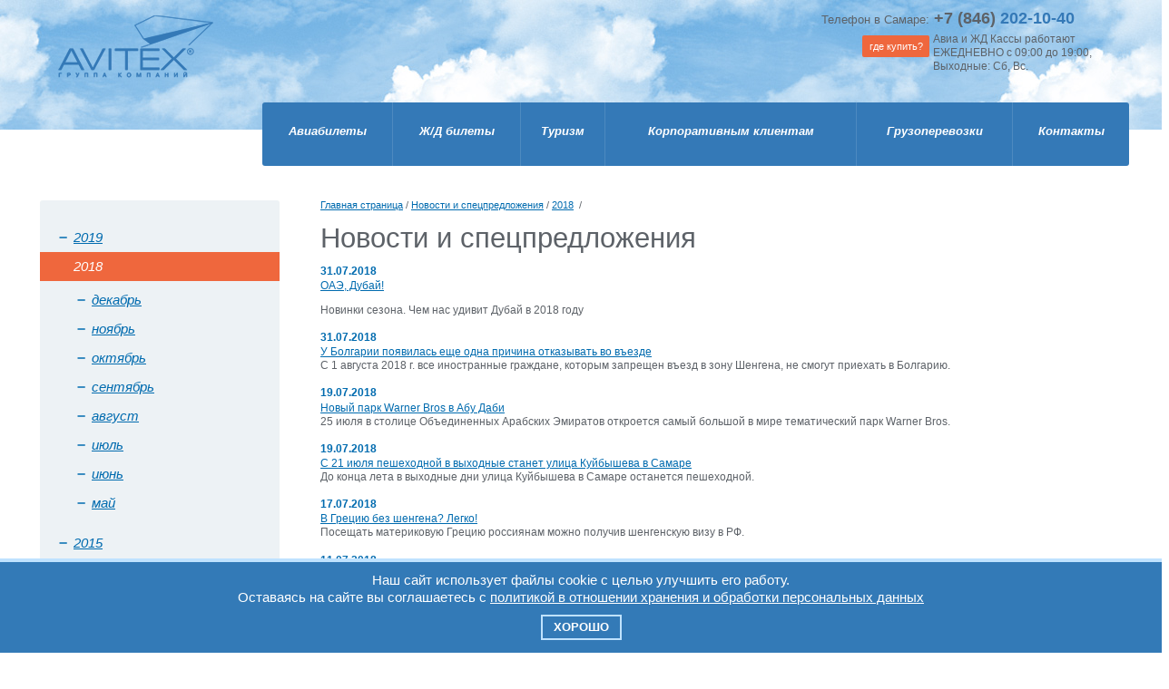

--- FILE ---
content_type: text/html; charset=windows-1251
request_url: https://avitex.ru/news/2018/7/
body_size: 4385
content:
<!doctype html>
<!--[if lt IE 7]> <html class="no-js lt-ie9 lt-ie8 lt-ie7" lang="en"> <![endif]-->
<!--[if IE 7]>    <html class="no-js lt-ie9 lt-ie8" lang="en"> <![endif]-->
<!--[if IE 8]>    <html class="no-js lt-ie9" lang="en"> <![endif]-->
<!--[if gt IE 8]><!--> <html class="no-js" lang="en"> <!--<![endif]-->
<head>
	<meta charset="windows-1251">
	<meta http-equiv="X-UA-Compatible" content="IE=edge,chrome=1">
	<title>Новости и спецпредложения / 2018 / июль</title>
	<meta name="description" content="Компания «AVITEX» осуществляет услуги грузоперевозок в г. Самара, на сайте вы найдете расписание поездов в г. Самара, в качестве турфирмы компания осуществляет туры из Самары, а также производит офисные авиамодели, экспресс доставка в самару и в москву." />
    <meta name="keywords" content="авиамодели, турфирмы самара, расписание поездов самара, грузоперевозки самара, туры из самары, Авитекс, Авитэкс, AVITEX, Avitex, авиакасса, ж/д касса, авиабилеты, туры из самары, экспресс доставка самара," />

	<meta name="viewport" content="width=device-width">
	<link href='http://fonts.googleapis.com/css?family=Open+Sans:400,600,700,600italic&amp;subset=latin,cyrillic' rel='stylesheet' type='text/css'>
	<link rel="stylesheet" href="/profiles/_templs/style.css">
	<!--[if lte IE 8]>
		<script type="text/javascript" src="/js/libs/rounded-corners-min.js"></script>
	<![endif]-->
    <script type="text/javascript" src="/js/libs/jquery-1.9.0.min.js"></script>
    <script type="text/javascript" src="/js/script.js"></script>
    <script type="text/javascript" src="/js/cookies.js"></script>
</head>
<body>
	<div class="main-text-before">
		<h1>Новости и спецпредложения</h1>
		<div class="news">
<div class="data first">31.07.2018</div>
<div class="description"><a href="/news/2018/7/260/">ОАЭ, Дубай! </a><br /><p class="MsoNormal"><span>Новинки сезона. Чем нас удивит Дубай в 2018 году</span></p> </div>
</div><div class="news">
<div class="data first">31.07.2018</div>
<div class="description"><a href="/news/2018/7/259/">У Болгарии появилась еще одна причина отказывать во въезде</a><br />С 1 августа 2018 г. все иностранные граждане, которым запрещен въезд в зону Шенгена, не смогут приехать в Болгарию.</div>
</div><div class="news">
<div class="data first">19.07.2018</div>
<div class="description"><a href="/news/2018/7/258/">Новый парк Warner Bros в Абу Даби</a><br /><span>25 июля&nbsp;</span><span>в столице Объединенных Арабских Эмиратов откроется самый большой в мире тематический парк Warner Bros.</span> </div>
</div><div class="news">
<div class="data first">19.07.2018</div>
<div class="description"><a href="/news/2018/7/257/">С 21 июля пешеходной в выходные станет улица Куйбышева в Самаре</a><br /><span>До конца лета в выходные дни улица Куйбышева в Самаре останется пешеходной.&nbsp;</span> </div>
</div><div class="news">
<div class="data first">17.07.2018</div>
<div class="description"><a href="/news/2018/7/256/">В Грецию без шенгена? Легко!</a><br /><span>Посещать материковую Грецию россиянам можно получив шенгенскую визу в РФ.&nbsp;</span> </div>
</div><div class="news">
<div class="data first">11.07.2018</div>
<div class="description"><a href="/news/2018/7/255/">Воровство в отелях Парижа!</a><br /><span>О бандах «гостиничных крыс», промышляющих воровством в&nbsp; отелях Парижа &nbsp;предупредила туристов местная полиция.</span></div>
</div><div class="news">
<div class="data first">11.07.2018</div>
<div class="description"><a href="/news/2018/7/254/">Поздравляем Ольгу Макееву с участием в Волонтерской программе Оргкомитета ФИФА ЧМ 2018!</a><br /><span>Наши менеджеры настолько любят принимать гостей в родном городе, что просто не могли пройти мимо такого глобального события, как ЧМ 2018.</span></div>
</div><div class="news">
<div class="data first">10.07.2018</div>
<div class="description"><a href="/news/2018/7/253/">Прямой поезд начал курсировать в Абзахию из Самары</a><br /><p><span>Летом 2018г.&nbsp; из Самары в Абхазию вновь начал курсировать прямой поезд.</span></p> </div>
</div><div class="news">
<div class="data first">10.07.2018</div>
<div class="description"><a href="/news/2018/7/252/">Узбекистан вводит электронные визы</a><br /><p class=\"MsoNormal\"><span>С 15 июля 2018г. въехать в Узбекистан можно будет по электронной визе. Однократная электронная виза позволит пожить в Узбекистане 30 дней. Виза действует &nbsp;90 дней с момента выдачи.</span><span></span></p> </div>
</div><div class="news">
<div class="data first">09.07.2018</div>
<div class="description"><a href="/news/2018/7/251/">Россия и Объединенные Арабские Эмираты  06.07.2018 договорились о взаимной отмене виз</a><br /><p class=\"MsoNormal\"><span>6 июля 2018г. было подписано межправительственное соглашение об отмене визового режима для граждан обеих стран.</span></p> </div>
</div><div class="news">
<div class="data first">03.07.2018</div>
<div class="description"><a href="/news/2018/7/250/">ОТКРЫТА ПРОДАЖА ТУРОВ ПО АКЦИИ РАННЕЕ БРОНИРОВАНИЕ!!!</a><br /><p class=\"MsoNormal\"><span>Предлагаем Вашему вниманию туры с прямым вылетом из Самары на зимний сезон &nbsp;2018/2019г.</span></p> </div>
</div>
        
		
    </div>
	<div class="layout">
		<div class="header">
			<a href="/" class="logo">Avitex</a>
			<div class="right-col">
				<dl class="phone">
					<dt>Телефон в Самаре:</dt>
					<dd>+7 (846) <span>202-10-40</span><br />
                                           
				</dl>
				
				<dl class="where-buy">
					<dt><a href="/contacts/">где купить?</a></dt>
					<dd>Авиа и ЖД Кассы работают ЕЖЕДНЕВНО с 09:00 до 19:00, Выходные: Сб, Вс. </dd>
				</dl>
			</div>
		</div>
		<div class="top-menu-container">
			<noindex><table>
<tr>   <td><a href="/aviakassy/">Авиабилеты</a></td><td><a href="/zhdkassy/">Ж/Д билеты</a></td><td><a href="/tourism/">Туризм</a></td><td><a href="http://corp.avitex.ru/">Корпоративным клиентам</a></td><td><a href="/gruzoperevozki/">Грузоперевозки</a></td><td><a href="/contacts/">Контакты</a></td></tr>
</table></noindex>
		</div>
		<div class="secondary-block">
            <div class="city-list rc3">
    <ul>
                    <li><a href="/news/2019/">2019</a></li>
                    
            <li class="active">2018</li>
            <ul style="margin-left:20px;"><li><a href="/news/2018/12/">декабрь</a></li><li><a href="/news/2018/11/">ноябрь</a></li><li><a href="/news/2018/10/">октябрь</a></li><li><a href="/news/2018/9/">сентябрь</a></li><li><a href="/news/2018/8/">август</a></li><li><a href="/news/2018/7/">июль</a></li><li><a href="/news/2018/6/">июнь</a></li><li><a href="/news/2018/5/">май</a></li></ul>
                    <li><a href="/news/2015/">2015</a></li>
                    <li><a href="/news/2014/">2014</a></li>
                    <li><a href="/news/2013/">2013</a></li>
                    <li><a href="/news/2012/">2012</a></li>
                    <li><a href="/news/2011/">2011</a></li>
                    <li><a href="/news/2010/">2010</a></li>
                    <li><a href="/news/2009/">2009</a></li>
                    <li><a href="/news/2008/">2008</a></li>
                    <li><a href="/news/2007/">2007</a></li>
                    <li><a href="/news/2006/">2006</a></li>
            </ul>
</div>


            
			<div class="socials">
				<div>Мы в социальных сетях</div>
				<a href="https://www.facebook.com/avitextoursamara/">
					<img src="/img/design/socials/fb.png" />
				</a>
				<a href="http://vk.com/club44726409" target="_blank">
					<img src="/img/design/socials/vk.png" />
				</a>
			</div>
		</div>
		<div class="primary-block">
			<div class="breadcrumbs">
<a href="/">Главная страница</a>&nbsp;/&nbsp;<a href="/news/">Новости и спецпредложения</a>&nbsp;/&nbsp;<a href="/news/2018/">2018</a>
&nbsp;/
</div>


			<div class="main-text-after"></div>
		</div>
		<div class="clearfix"></div>
	</div>

	<div class="clearfix"></div>

	<div class="footer">
		<div class="max-width-container">
			<div class="footer_menu"> 	<div class="footer_menu-left"> 		<div class="footer_menu_header">Отдых по всем направлениям</div><ul> 			<li><a href="/tourism/russia/">Россия, Абхазия, Крым</a></li> 		</ul> 	</div> 	<div class="footer_menu-right"> 		<div class="footer_menu_header">Грузоперевозки</div> 		<ul> 			 			<li><a href="/gruzoperevozki">ЖД перевозки</a></li> 			 			<li><a href="/gruzoperevozki">Авиационная логистика</a></li> 			<li><a href="/gruzoperevozki/kz/">Грузоперевозки в Казахстан</a></li><li><br /></li>  <li><a href="/politika/">Политика конфиденциальности</a></li> 		</ul> 	</div> </div>
			<div class="right-col">
				<p class="copy">&copy; Группа компаний <b>AVITEX<sup><small>&reg;</small></sup><br />1995&nbsp;&mdash; 2024</b></p>
				<p class="address">г.&nbsp;Самара, ул.&nbsp;Мичурина, 126.<br />
				Тел.: <span style="white-space:nowrap;">(846) 202-10-4</span>0.</p>
                                
				<a href="http://www.dominion.ru/" class="dominion" target="_blank">Разработка сайта</a>
			</div>
		</div>
	</div>
    <div id="counter" style="display:none;"><!-- HotLog -->
<script language="javascript">
hotlog_js="1.0";
hotlog_r=""+Math.random()+"&s=289841&im=104&r="+escape(document.referrer)+"&pg="+
escape(window.location.href);
document.cookie="hotlog=1; path=/"; hotlog_r+="&c="+(document.cookie?"Y":"N");
</script><script language="javascript1.1">
hotlog_js="1.1";hotlog_r+="&j="+(navigator.javaEnabled()?"Y":"N")</script>
<script language="javascript1.2">
hotlog_js="1.2";
hotlog_r+="&wh="+screen.width+'x'+screen.height+"&px="+
(((navigator.appName.substring(0,3)=="Mic"))?
screen.colorDepth:screen.pixelDepth)</script>
<script language="javascript1.3">hotlog_js="1.3"</script>
<script language="javascript">hotlog_r+="&js="+hotlog_js;
document.write("<a href='http://click.hotlog.ru/?289841' target='_top'><img "+
" src='http://hit20.hotlog.ru/cgi-bin/hotlog/count?"+
hotlog_r+"&' border=0 width=88 height=31 alt=HotLog></a>")</script>
<noscript><a href=http://click.hotlog.ru/?289841 target=_top><img
src="http://hit20.hotlog.ru/cgi-bin/hotlog/count?s=289841&im=104" border=0 
width="88" height="31" alt="HotLog"></a></noscript>
<!-- /HotLog -->

<!--Rating@Mail.ru COUNTER--><script language="JavaScript" type="text/javascript"><!--
d=document;var a='';a+=';r='+escape(d.referrer)
js=10//--></script><script language="JavaScript1.1" type="text/javascript"><!--
a+=';j='+navigator.javaEnabled()
js=11//--></script><script language="JavaScript1.2" type="text/javascript"><!--
s=screen;a+=';s='+s.width+'*'+s.height
a+=';d='+(s.colorDepth?s.colorDepth:s.pixelDepth)
js=12//--></script><script language="JavaScript1.3" type="text/javascript"><!--
js=13//--></script><script language="JavaScript" type="text/javascript"><!--
d.write('<IMG src="http://d7.c6.be.a0.top.list.ru/counter'+
'?id=943959;js='+js+a+';rand='+Math.random()+
'" height=1 width=1/>')
if(11<js)d.write('<'+'!-- ')//--></script><noscript><img
src="http://d7.c6.be.a0.top.list.ru/counter?js=na;id=943959"
height=1 width=1 alt=""/></noscript><script language="JavaScript" type="text/javascript"><!--
if(11<js)d.write('--'+'>')//--></script><!--/COUNTER-->

<!-- Yandex.Metrika counter -->
<script src="//mc.yandex.ru/metrika/watch_visor.js" type="text/javascript"></script>
<div style="display:none;"><script type="text/javascript">
try { var yaCounter7700308 = new Ya.Metrika({id:7700308});}
catch(e) { }
</script></div>
<noscript><div><img src="//mc.yandex.ru/watch/7700308" style="position:absolute; left:-9999px;" alt="" /></div></noscript>
<!-- /Yandex.Metrika counter --></div>
    <div class="cookie_notice">
    Наш сайт использует файлы cookie с целью улучшить его работу.<br />Оставаясь на сайте вы соглашаетесь с <a class="" href="/politika/">политикой в отношении хранения и обработки персональных данных</a>
    <div>
        <a class="cookie_btn" id="cookie_close">Хорошо</a>
    </div>
</div>
    
</body>
</html>



--- FILE ---
content_type: text/css
request_url: https://avitex.ru/profiles/_templs/style.css
body_size: 8094
content:
/* HTML5 Boilerplate  */

article, aside, details, figcaption, figure, footer, header, hgroup, nav, section { display: block; }
audio, canvas, video { display: inline-block; *display: inline; *zoom: 1; }
audio:not([controls]) { display: none; }
[hidden] { display: none; }

html { font-size: 100%; -webkit-text-size-adjust: 100%; -ms-text-size-adjust: 100%; }
html, button, input, select, textarea { font-family: sans-serif; color: #5d6268; }
body { margin: 0; font:13px/1.3 Arial,Helvetica,Garuda,sans-serif;; }

::-moz-selection { background: #fe57a1; color: #fff; text-shadow: none; }
::selection { background: #EF673D; color: #fff; text-shadow: none; }

a, a:visited { color: #006baf; }
body a:hover { color: #9DB7CC; }
a:focus { outline: thin dotted; }
a:hover, a:active { outline: 0; }
abbr[title] { border-bottom: 1px dotted; }
b, strong { font-weight: bold; }
blockquote { margin: 1em 40px; }
dfn { font-style: italic; }
hr { display: block; height: 1px; border: 0; border-top: 1px solid #ccc; margin: 1em 0; padding: 0; }
ins { background: #ff9; color: #000; text-decoration: none; }
mark { background: #ff0; color: #000; font-style: italic; font-weight: bold; }
pre, code, kbd, samp { font-family: monospace, serif; _font-family: 'courier new', monospace; font-size: 1em; }
pre { white-space: pre; white-space: pre-wrap; word-wrap: break-word; }

q { quotes: none; }
q:before, q:after { content: ""; content: none; }
small { font-size: 85%; }
sub, sup { font-size: 75%; line-height: 0; position: relative; vertical-align: baseline; }
sup { top: -0.5em; }
sub { bottom: -0.25em; }

ul, ol { margin: 1em 0; padding: 0 0 0 40px; }
dd { margin: 0 0 0 40px; }
nav ul, nav ol { list-style: none; list-style-image: none; margin: 0; padding: 0; }

img { border: 0; -ms-interpolation-mode: bicubic; vertical-align: middle; }
svg:not(:root) { overflow: hidden; }
figure { margin: 0; }

form { margin: 0; }
fieldset { border: 0; margin: 0; padding: 0; }

label { cursor: pointer; }
legend { border: 0; *margin-left: -7px; padding: 0; white-space: normal; }
button, input, select, textarea { font-size: 100%; margin: 0; vertical-align: baseline; *vertical-align: middle; }
button, input { line-height: normal; }
button, input[type="button"], input[type="reset"], input[type="submit"] { cursor: pointer; -webkit-appearance: button; *overflow: visible; }
button[disabled], input[disabled] { cursor: default; }
input[type="checkbox"], input[type="radio"] { box-sizing: border-box; padding: 0; *width: 13px; *height: 13px; }
input[type="search"] { -webkit-appearance: textfield; -moz-box-sizing: content-box; -webkit-box-sizing: content-box; box-sizing: content-box; }
input[type="search"]::-webkit-search-decoration, input[type="search"]::-webkit-search-cancel-button { -webkit-appearance: none; }
button::-moz-focus-inner, input::-moz-focus-inner { border: 0; padding: 0; }
textarea { overflow: auto; vertical-align: top; resize: vertical; }
input:valid, textarea:valid {  }
input:invalid, textarea:invalid { background-color: #f0dddd; }

table { border-collapse: collapse; border-spacing: 0; }
td { vertical-align: top; }

.chromeframe { margin: 0.2em 0; background: #ccc; color: black; padding: 0.2em 0; }

.gallery {overflow:hidden;margin:20px 0;}
.gallery img {float:left;margin:0 10px 0 0;width:200px;}







@media only screen and (min-width: 35em) {
  

}

.ir { display: block; border: 0; text-indent: -999em; overflow: hidden; background-color: transparent; background-repeat: no-repeat; text-align: left; direction: ltr; *line-height: 0; }
.ir br { display: none; }
.hidden { display: none !important; visibility: hidden; }
.visuallyhidden { border: 0; clip: rect(0 0 0 0); height: 1px; margin: -1px; overflow: hidden; padding: 0; position: absolute; width: 1px; }
.visuallyhidden.focusable:active, .visuallyhidden.focusable:focus { clip: auto; height: auto; margin: 0; overflow: visible; position: static; width: auto; }
.invisible { visibility: hidden; }
.clearfix:before, .clearfix:after { content: ""; display: table; }
.clearfix:after { clear: both; }
.clearfix { *zoom: 1; }
.clearfix{width:100%; height:1px; clear:both;}
.overflow{overflow: hidden;}

@media print {
	* { background: transparent !important; color: black !important; box-shadow:none !important; text-shadow: none !important; filter:none !important; -ms-filter: none !important; } 
	a, a:visited { text-decoration: underline; }
	a[href]:after { content: " (" attr(href) ")"; }
	abbr[title]:after { content: " (" attr(title) ")"; }
	.ir a:after, a[href^="javascript:"]:after, a[href^="#"]:after { content: ""; } 
	pre, blockquote { border: 1px solid #999; page-break-inside: avoid; }
	thead { display: table-header-group; } 
	tr, img { page-break-inside: avoid; }
	img { max-width: 100% !important; }
	@page { margin: 0.5cm; }
	p, h2, h3 { orphans: 3; widows: 3; }
	h2, h3 { page-break-after: avoid; }
}

body{
	min-width:999px;
	background:url(/img/design/sky.jpg) 0 0 repeat-x;
}

/*Р Р…Р В°РЎвЂЎР В°Р В»Р С• РЎвЂћР С‘Р С”РЎРѓР С‘РЎР‚Р С•Р Р†Р В°Р Р…Р Р…РЎвЂ№Р в„– Р В±Р В»Р С•Р С”*/
.fixedbox {
	display: none;
	position: fixed;
	right:10px;
	top:150px;
	height:100px;
	width:130px;
	font-weight: 700;
	white-space: normal;
	border: solid #999999 1px;
	border-radius: 5px;
	background-color: #edf2f5;
	box-shadow: 0px 0px 15px rgba(0,0,0,0.5);
	padding: 3px;
	z-index: 1;
}
.fixedbox .phone .dt {
    margin-top: 4px;
    margin-right: 5px;
    text-align: right;
    font-weight: normal;
    line-height: 1.2;
}
.fixedbox .phone .dd {
    overflow: hidden;
    margin: 0;
    font-size: 18px;
    font-family: 'Open Sans', sans-serif;
    font-weight: 600;
    line-height: 1.2;
}
.fixedbox .phone .dt span {
    color: #3479b7;
    font-weight: 700;
}
.fixed {
	display: block;
}
/*Р С”Р С•Р Р…Р ВµРЎвЂ  РЎвЂћР С‘Р С”РЎРѓР С‘РЎР‚Р С•Р Р†Р В°Р Р…Р Р…РЎвЂ№Р в„– Р В±Р В»Р С•Р С”*/

.layout, .max-width-container{
	width:1200px;
	padding:0 44px;
	margin:0 auto;
	overflow:hidden;
}

.layout{
	position: relative;
}

.header{
	overflow: hidden;
	height:143px;
	}
	.header .logo{
		display: block;
		float:left;
		width:171px;
		height:105px;
		margin:17px 0 0 20px;
		overflow: hidden;
		background:url(/img/design/logo.png) 0 0 no-repeat;
		text-indent:-5000px;
	}
	.header .right-col{
		float:right;
		width:380px;
		/*padding-top: 15px;*/
		padding-top: 10px;
		}
		.header .phone{
			margin: 0;
			overflow: hidden;
			}
			.header .phone dt{
				float:left;
				width:160px;
				margin-top: 4px;
				margin-right:5px;
				text-align:right;
                font-weight:normal;
                line-height:1.2;
			}
			.header .phone dd{
				overflow: hidden;
				margin:0;
				font-size:18px;
				font-family: 'Open Sans', sans-serif;
				font-weight:600;
                line-height:1.2;
				}
				.header .phone dd span{
					color: #3479b7;
					font-weight:700;
				}
		.header .where-buy{
			margin: 5px 0 0;
			overflow: hidden;
			}
			.header .where-buy dt{
				display: block;
				float:left;
				width:74px;
				padding:5px 0;
				margin-top: 3px;
				margin-left:86px;
				margin-right:4px;
				color: #fff;
				background-color: #ef673d;
				font-size:11px;
				text-align:center;
				-moz-border-radius: 2px;
				-webkit-border-radius: 2px;
				border-radius: 2px;
				}
				.header .where-buy dt a{
					color: #fff;
					text-decoration:none;
					}
					.header .where-buy dt a:hover{
						text-decoration:underline;
					}
			.header .where-buy dd{
				overflow: hidden;
				font-size:12px;
				}
				.header .where-buy dd b{
					margin-top: -2px;
					text-transform:uppercase;
				}

.secondary-block {
	float:left;
	width:22%;
	margin-right:25px;
}
.primary-block {
	overflow: hidden;
	padding:0 20px;
}

.teasers-before{
	/*margin-top: -35px;*/
}
.teasersCol {
	padding:10px 0;
	clear: both;
	overflow: hidden;
}

a.tz {
    display: block;
	height: 115px;
	width:200px;
    float:left;
	padding-left:0px;
	position: relative;
	font-family: 'Open Sans', sans-serif;
	text-decoration:none;
    border:0px dotted blue;
    }
    a.tz img{

	}
	a.tz span{
		display: block;
		padding-top:0px;
		position: absolute;
        top:80px;
        left:20px;
		line-height: 1.25;
	}
	a.tz span u{
		/*display: block;*/
		margin-bottom: 3px;
	}
	a.tz span em{
		padding:0 10px;
		background-color: #a2c6e1;
		color: #fff;
		font-size:11px;
		font-style:normal;
		-moz-border-radius: 2px;
		-webkit-border-radius: 2px;
		border-radius: 2px;
	}
a.teaser{
	display: block;
	height: 83px;
	width:100px;
	padding-left:92px;
	position: relative;
	font-family: 'Open Sans', sans-serif;
	text-decoration:none;
	}
	a.teaser img{
		display: block;
		position: absolute;
		left:-40px;
		top:0;
	}
	a.teaser span{
		display: block;
		padding-top:30px;
		position: relative;
		line-height: 1.25;
	}
	a.teaser span u{
		display: block;
		margin-bottom: 3px;
	}
	a.teaser span em{
		padding:0 10px;
		background-color: #a2c6e1;
		color: #fff;
		font-size:11px;
		font-style:normal;
		-moz-border-radius: 2px;
		-webkit-border-radius: 2px;
		border-radius: 2px;
	}
	a.teaser.t4{
		margin-top: 7px;
		}
		a.teaser.t4 span{
			padding-top:45px;
		}
	a.teaser.t5{
		margin-bottom:7px;
		}
.top-menu-container{
	margin-top:-30px;
	margin-bottom:38px;
	padding-left:245px;
	overflow: hidden;
}
.top-menu-container table{
	width:100%;
	background-color: #3479b7;
	-moz-border-radius: 3px;
	-webkit-border-radius: 3px;
	border-radius: 3px;
	}
	.top-menu-container table td:first-child{
		border-left:0;
	}
	.top-menu-container table td{
		padding:0 10px;
		height:70px;
		text-align:center;
		border-left:1px solid #4d8ac0;
		font: bold italic 13px 'Open Sans', sans-serif;
		color: #fff;
		}
		.top-menu-container table td a{
			display: block;
			padding-top:24px;
			color:#fff;
			text-decoration:none;
			}
		.top-menu-container table td span{
			display: block;
			padding-top:24px;
			}
	.top-menu-container table td.active{
		background-color: #ef673d;
	}
.breadcrumbs{
	color: #5d6268;
	font: 11px/1 'Open Sans', sans-serif;
	margin:0 0 15px;
	}
	.breadcrumbs .sep{
		padding: 0 3px 0 6px;
		color: #a7afb8;
	}
.primary-block h1{
	margin: 7px 0 0;
	padding:0;
	font: 31px/1 'Open Sans', sans-serif;
	}
	.primary-block h1 b{
		font-weight:600;
	}
.primary-block h2{
	margin: 28px 0 18px;
	font: 18px/1 'Open Sans', sans-serif;
}
.primary-block h3{
	margin: 28px 0 18px;
	font: 16px/1 'Open Sans', sans-serif;
}
.primary-block p{

}
.primary-block ul{
	margin: 11px 0;
	padding:0;
	}
	.primary-block ul li{
		margin: 7px 0;
		padding:0 0 0 26px;
		background:url(/img/design/ul-marker.png) 12px 5px no-repeat;
		font-style:italic;
		font-size:12px;
		list-style:none;
	}
    .primary-block ul.tourizm_menu li{
		margin: 7px 0;
		padding:0 0 0 26px;
		background:url(/img/design/minus.png) 12px 5px no-repeat;
		font-style:normal;
		font-size:15px;
		list-style:none;
	}
.primary-block .pseudo_h2{
	margin: 51px 0 11px;
	font-size:18px;
	font-weight:bold;
}
.primary-block .font24{
	font-size:24px;
}



.main-right-box {
	float:right;
	width: 22%;
}

.news-preview-block {
	margin-bottom:30px;
	padding: 0 20px 0 40px;
	font-family:'Open Sans', sans-serif;
	}
	.news-preview-block .box-title{
		margin-bottom: 12px;
		font-size:18px;
		font-weight:600;
		line-height:1;
	}
	.news-preview-block .item{
		padding:14px 0 11px;
		line-height: 1.1;
		}
		.news-preview-block .date{
			font-size:12px;
		}
		.news-preview-block .title{
			margin:1px 0 4px;
			font-size:15px;
		}
	.news-preview-block .archive{
		padding: 2px 8px;
		font-size:11px;
		color: #fff;
		background-color: #a2c6e1;
		text-decoration:none;
		-moz-border-radius: 3px; 
		-webkit-border-radius: 3px;
		border-radius: 3px;
	}

.booking{
	overflow: hidden;
	}
	.booking .teaser-box{
		float:left;
		padding-left:62px;
		width:251px;
		height:180px;
		margin-right:-25px;
		background-color: #edf2f5;
		-moz-border-radius: 5px 0 0 5px;
		-webkit-border-radius: 5px 0 0 5px;
		border-radius: 5px 0 0 5px;
		}
		.booking .teasers {
			overflow: hidden;
		}
		.booking .teaser{
			margin-top: 49px;
			}
			.booking .teaser img{
				left:-20px;	
				top:23px;
			}
			.booking .teaser em{
				background-color: #ef673d;
			}
		.booking .teaser-tickets{
			float:left;
			margin-left:20px;
			margin-bottom:10px;
            width:30%;
		}

	.secondary-block .teaser-tickets.models {
		margin: 15px 0 10px 8px;
	}
	.teaser-tickets {
		display: block;
		max-width:280px;
		height:180px;
		position: relative;
		-moz-border-radius: 5px;
		-webkit-border-radius: 5px;
		border-radius: 5px;
		text-decoration:none;
		}
		.teaser-tickets .text{
			display: block;
			width: 100%;
			position: absolute;
			left:0;
			bottom:0;
			color: #fff;
			background-color: rgba(0,0,0, 0.5);
			text-align:right;
			-moz-border-radius: 0 0 5px 5px;
			-webkit-border-radius: 0 0 5px 5px;
			border-radius: 0 0 5px 5px;
			font:10px/1.1 'Open Sans', sans-serif;
			}
			.teaser-tickets .text .overlay{
				display: block;
				padding:5px 20px 13px 50px;
			}
			.teaser-tickets .text b{
				display: block;
				font-size:16px;
				font-weight:600;
				margin-bottom: 3px;
				margin-left:-50px;
				}
				.teaser-tickets .text b i{
					font-style:normal;
				}
	.teaser-tickets.avia{
		background:url(/img/design/big-teasers/avia.jpg) 100% 50% no-repeat;
		}
		.teaser-tickets.avia i{
			color: #3bc5ff;
		}
    .teaser-tickets.models{
		background:url(/img/design/big-teasers/models.jpg) 0 0 no-repeat;
		}
		.teaser-tickets.models i{
			color: #3bc5ff;
		}
	.teaser-tickets.jd{
		background:url(/img/design/big-teasers/jd.jpg) 0 0 no-repeat;
		}
		.teaser-tickets.jd i{
			color: #ff4862;
		}
.destinations {
	padding: 8px 8px 16px;
	margin:0 -8px 60px 0;
	background-color: #d1dee7;
	-moz-border-radius: 5px;
	-webkit-border-radius: 5px;
	border-radius: 5px;
	}
    .destinations .teaser-tickets{
		background:url(/img/design/big-teasers/destinations.jpg) 0 0 no-repeat;
		}
    .destinations .teaser-tickets.cargo{
		background:url(/img/design/big-teasers/cargo.jpg) 0 0 no-repeat;
		}
    .destinations .teaser-tickets.gruzy{
		background:url(/img/design/big-teasers/gruzy_avia.jpg) 0 0 no-repeat;
		}
    .destinations .teaser-tickets.gruzy_zhd{
		background:url(/img/design/big-teasers/gruzy_zhd.jpg) 0 0 no-repeat;
		}
    .destinations .teaser-tickets.gruzy_express{
		background:url(/img/design/big-teasers/gruzy_express.jpg) 0 0 no-repeat;
		}
	.destinations .teaser-tickets.kazakhstan{
		background:url(/img/design/big-teasers/kazakhstan_map.jpg) 0 0 no-repeat;
		}
		.destinations .teaser-tickets i{
			color: #02e4ff;
		}
		.destinations ul{
			margin: 21px 0 0;
			padding:0;
			font:15px/1.05 'Open Sans', sans-serif;
			}
			.destinations ul li{
				background:url(/img/design/minus.png) 0px 8px no-repeat;
				margin-bottom: 13px;
				padding:0 32px 0 16px;
				list-style:none;
				font-size:15px;
                color:#006BAF;
				}
			.destinations ul li.open{
				background:url(/img/design/plus.png) 0px 4px no-repeat;
				}
				.destinations ul li.open ul{
					margin:21px 0 24px;
					}
					.destinations ul li.open ul li{
						background:url(/img/design/li-marker-small.png) 0 7px no-repeat;
						margin-bottom: 1px;
						padding:0 0 0 13px;
						font-size:12px;
					}
            .destinations ul li.search{
                background:url(/img/design/search-mark.gif) no-repeat right top;
            }

.category-menu {
	margin: 50px 0 34px;
	padding:0;
	}
	.category-menu li {
		padding:0 12px;
		text-align:left;
		}
		.category-menu li a{
			padding: 7px 0;
		}
	.category-menu li{
		margin-bottom:12px;
		background-color: #3479b7;
		font:18px/1.1 'Open Sans', sans-serif;
		font-weight:700;
		list-style:none;
		text-align:center;
		-moz-border-radius: 3px;
		-webkit-border-radius: 3px;
		border-radius: 3px;
		}
		.category-menu li a{
			display: block;
			padding: 16px 0 17px;
			color: #fff;
			text-decoration:none;
			}
			.category-menu li span{
				font-weight:normal;
			}

.socials {
	margin-top: 14px;
	font-size:14px;
	overflow: hidden;
	}
	.socials a {
		display: block;
		float:left;
		margin: 6px 7px 0 0;
	}

.two-cols {
	margin: 14px 0 29px;
	overflow: hidden;
	}
	.two-cols .col:first-child{
		float:left;
		}
		.two-cols .col{
			float:right;
			width:48%;
		}
		.two-cols .title{
			font-size:16px;
		}

.footer {
	margin-top:10px;
	padding-bottom:40px;
	overflow: hidden;
	background-color: #f1f4f6;
	}
	.footer .right-col{
		width:220px;
		float:right;
		padding-top: 30px;
		}
		.footer .copy{
			margin: 0 0 14px;
			font:12px/1.2 'Open Sans', sans-serif;
			}
			.footer .copy b{
				font-size:14px;
				font-weight:700;
			}
		.footer .address{
			margin: 0 0 24px;
			color: #8c939d;
			font-size:12px;
			line-height:1.2;
		}
		.footer .dominion{
			display: block;
			width:94px;
			height:30px;
			padding:0 0 0 36px;
			background:url(/img/design/dominion.png) 0 0 no-repeat;
			color: #585858;
			font-size:11px;
			}
			.footer .dominion:hover{

			}
	.footer .text {
		float:left;
		width:32%;
		margin-right:4%;
		padding: 33px 0 0;
		color: #79808b;
		}
		.footer .text .title{
			color: #656a72;
			font: bold 14px/1.2 'Open Sans', sans-serif;
		}
		.footer .text p{
			font-size:12px;
		}
		.footer .text .link{
			font-size:14px;
		}
		.footer .text .phone{
			color: #656a72;
			font-size:18px;
			font-weight:bold;
		}

/*************************************************
*
* Р вЂ™Р Р…РЎС“РЎвЂљРЎР‚Р ВµР Р…Р Р…Р С‘Р Вµ РЎРѓРЎвЂљРЎР‚Р В°Р Р…Р С‘РЎвЂ РЎвЂ№
*
*************************************************/
.infoblock2 {
	position: relative;
	background-color: #edf2f5;
	border-radius: 5px;
	padding: 8px 12px 8px 12px;
	font-weight: bold;
	font-size: 1.1em;
	width: 100%;
	}
.infoblock2h {
	position: relative;
	background-color: #edf2f5;
	border-radius: 5px;
	padding: 8px 12px 8px 12px;
	font-weight: normal;
	font-size: 1.1em;
	width: 100%;
	line-height: 32px;
	}
.ibw50 {
	width: 50%;
	}
.ibw60 {
	width: 60%;
	}
.ibw70 {
	width: 70%;
	}
.ibw80 {
	width: 80%;
	}
.ibw90 {
	width: 90%;
	}
.ibcolor-red {
	background-color: #f1b4b4;
	}
.ibcolor-green {
	background-color: #acf09e;
	}
.ibcolor-yellow {
	background-color: #eaee85;
	}
.ibcolor-orange {
	background-color: #eecf85;
	}
.ibcolor-purp {
	background-color: #f1b4f0;
	}
.ibcolor-sea {
	background-color: #98edec;
	}

.event{
	margin-bottom:27px;
	padding: 26px 0 22px;
	position: relative;
	background-color: #edf2f5;
	-moz-border-radius: 5px;
	-webkit-border-radius: 5px;
	border-radius: 5px;
	font-family: 'Open Sans', sans-serif;
	line-height: 1.2;
	}
	.event:before,
	.event i.before{
		width:26px;
		height:40px;
		margin-left:-13px;
		position: absolute;
		top:-19px;
		left:50%;
		background:url(/img/design/event-button.png) 0 0 no-repeat;
		content:"";
	}
	.event .title{
		padding:0 0 0 38px;
		color: #5d6268;
		font-size:10px;
		text-transform:uppercase;
		font-weight:600;
	}
	.event .descr{
		font-size: 12px;
		line-height: 1.1;
		padding: 10px 10px 0 38px;
	}
	.event ul{
		overflow: hidden;
		margin:0;
		padding:0;
		}
		.event ul li{
			margin: 14px 0;
			padding:0 0 0 37px;
			background:url(/img/design/event-marker.png) 21px 8px no-repeat;
			list-style:none;
		}
		.event ul li.address-col{
			margin: 7px 0 16px;
			font-style:italic;
			}
			.event ul li.address-col em{
				display: block;
				color: #006baf;
				font-style:normal;
				font-size:12px;
			}
			.event ul li.address-col .phone{
				display: block;
				color: #006baf;
				font-size:21px;
				font-style:normal;
			}
	.city-list{
		margin-bottom:31px;
		padding: 20px 0 8px;
		background-color:#EDF2F5; /* url(/img/design/city-list-bg.png1) */
		/*background:#3479b7 url(/img/design/city-list-bg.png1) 0 0 repeat-x;*/
		-moz-border-radius: 3px;
		-webkit-border-radius: 3px;
		border-radius: 3px;
		font-family: 'Open Sans', sans-serif;
		}
		.city-list ul{
			margin:0;
			padding: 5px 0 12px;
			}
			.city-list ul li{
				padding: 6px 0 7px 37px;
				background:url(/img/design/city-list-marker.png) 21px 15px no-repeat;
				color: #fff;
				font-size:15px;
				font-style:italic;
				list-style:none;
				}
				.city-list a{
					/*color: #fff;*/
				}
			.city-list ul li.active{
				background: #ef673d;
			}

		.city-list ul.other{
			border-top:1px dashed #679bc9;
		}

.map-preview{
	margin-top: -16px;
	float:left;
	min-height:258px;
	background:url(/img/design/map-preview.jpg) -6px 0 no-repeat;
	}
	.map-preview .box{
		width:250px;
		margin: 107px 0 0 187px;
		padding:10px 0 16px 16px;
		position: relative;
		background-color: #3479b7;
		font: 10px/1.2 'Open Sans', sans-serif;
		font-weight:600;
		-moz-border-radius: 3px;
		-webkit-border-radius: 3px;
		border-radius: 3px;
		}
		.map-preview .box:before,
		.map-preview .box i.before{
			display: block;
			width:6px;
			height:12px;
			position: absolute;
			left:-6px;
			bottom:33px;
			background: url(/img/design/map-preview-tail.png) 0 0 no-repeat;
			content:"";
		}
		.map-preview .box .title{
			margin-bottom: 13px;
			color: #fff;
			text-transform:uppercase;
		}
		.map-preview .box .taxi{
			display: inline-block;
			padding:3px 10px;
			background-color: #a2c6e1;
			color: #fff;
			font-size:11px;
			text-decoration:none;
			-moz-border-radius: 3px;
			-webkit-border-radius: 3px;
			border-radius: 3px;
		}
		.map-preview .box .taxi:hover{
			background-color: #ef673d;
		}
		.map-preview .box dl{
			margin: 7px 0 0;
			}
			.map-preview .box dl dt{
				margin-top:4px;
				color: #fff;
			}
			.map-preview .box dl dd{
				margin: 0;
				color: #a2c6e1;
				font-style:italic;
			}

.interview{
	float:right;
	width:343px;
	min-height: 227px;
	margin-top: 35px;
	background:url(/img/design/interview.jpg) 0 100% no-repeat;
	font: 11px/1.2 'Open Sans', sans-serif;
	font-weight:600;
	}
	.interview .title{
		margin-bottom: 10px;
		font-size:12px;
		text-transform:uppercase;
		}
		.interview .title b{
			display: block;
			font-size:17px;
		}
	.interview label{
		display: block;
		width:57px;
		margin:0 0 5px 2px;
		padding:3px 0;
		background-color: #a2c6e1;
		color: #fff;
		text-align:center;
		-moz-border-radius: 3px;
		-webkit-border-radius: 3px;
		border-radius: 3px;
		}
		.interview label input{
			display:none;
		}
		.interview label:hover{
			background-color: #ef673d;
		}



.turizm-right-col {
	width:220px;
	float:right;
	
}
.turizm-right-col .in-content-menu-no img {
	margin-top: 3px;
	
}


.in-content-menu{
	margin-bottom:37px;
	background-color: #3479b7;
	font-family: 'Open Sans', sans-serif;
	-moz-border-radius: 5px;
	-webkit-border-radius: 5px;
	border-radius: 5px;
	}
	.in-content-menu ul{
		margin:0;
		padding: 17px 0 23px;
		}
		.in-content-menu ul li{
			margin:15px 0;
			padding:0 20px 0 37px;
			background:url(/img/design/city-list-marker.png) 21px 8px no-repeat;
			color: #fff;
			font-size:13px;
			line-height:1.2;
			font-style:normal;
			list-style:none;
			}
			.in-content-menu a {
				color: #fff;
			}
	.turizm-right-col .partner-title{
		font-size:14px;
	}
	.partners {
		margin-top: 7px;
		padding:30px 19px 15px;
		overflow: hidden;
		background-color: #ecf1f5;
		-moz-border-radius: 5px;
		-webkit-border-radius: 5px;
		border-radius: 5px;
		}
		.partners a {
			display: block;
			float:left;
			width:50%;
			margin-bottom:12px;
			}
			.partners a img{
				display: block;
				margin:0 auto;
			}
		.partners a:nth-child(2n){
			float:right;
		}
.turizm-overflow{
	float:left;
	width:70%;
	min-width: 600px;
}
.turizm {
	width:100%;
	margin-bottom: 32px;
	background-color: #f9fbfb;
	font: italic 12px/1.1 'Open Sans', sans-serif;
	color: #041d32;
	}
	.turizm tr:nth-child(even) td{
		background-color: #e9eff1;

	}
	.turizm tr.red td{
		background-color: #ffe5e5;

	}
	.turizm tr:nth-child(even).red td{
		background-color: #f1b4b4;

	}
	.turizm tr.purp td{
		background-color: #f1b4f0;

	}
	.turizm tr:nth-child(even).purp td{
		background-color: #f0d9f0;

	}
	.turizm tr.yellow td{
		background-color: #eaee85;

	}
	.turizm tr:nth-child(even).yellow td{
		/*background-color: #fffbbf;*/
		background-color: #eaee85;

	}
	.turizm tr.orange td{
		background-color: #eecf85;

	}
	.turizm tr:nth-child(even).orange td{
		background-color: #eecf85;
		/*background-color: #ece0c4;*/

	}
	.turizm tr.sea td{
		background-color: #98edec;

	}
	.turizm tr:nth-child(even).sea td{
		background-color: #98edec;
		/*background-color: #ccf0f0;*/

	}
	.turizm tr.green td{
		background-color: #d1ffcb;

	}
	.turizm tr:nth-child(even).green td{
		background-color: #acf09e;

	}
	.turizm th{
		height:48px;
		padding:0 15px;
		background-image:url(/img/design/turizm-table-th.png);
		background-position:0 0;
		background-repeat:repeat-y;
		font-weight:normal;
	}
	.turizm td{
		padding:0 15px;
		height:40px;
		text-align:center;
		vertical-align:middle;
		background-image:url(/img/design/turizm-table-td.png);
		background-position:0 0;
		background-repeat:repeat-y;
		}	
		.turizm td .overflow {
			display: inline-block;
			vertical-align: middle;
		}
		.turizm td .overflow a{
			font-size:14px;
			font-weight:600;
			font-style:normal;
		}
		.turizm td img{
			margin-right:12px;
		}
		.turizm td.city{
			font-size:14px;
			font-style:normal;
			font-weight:600;
		}
	.turizm td:first-child{
		padding-left:23px;
		text-align:left;
		background-image:none;
	}
	.turizm th:first-child{
		background-image:none;
	}



.main-text-before{
	position: absolute;
	left:0;
	bottom:100%;
}
.main-text-after{
	
}











.lt-ie9 .rocon{
	text-align:left;
}


.lt-ie8 .turizm td:first-child{
	white-space: nowrap;
}

.lt-ie9 .teaser-tickets .text{
	background:url(/img/design/ie-half-black.png);
	}
	.lt-ie9 .teaser-tickets .text b{
		font-size:15px;
	}

.lt-ie9 
	.category-menu li:first-child +*{
		padding:0 12px;
		text-align:center;
		}

.lt-ie9 .booking .teaser-box .rocon-tr,
.lt-ie9 .booking .teaser-box .rocon-br {
	display:none !important;
}


.lt-ie8 .turizm td .overflow{
	display: inline;
	zoom:1;
	margin-top:-5px;
	line-height:1.2;
}


.lt-ie8 .map-preview .box,
.lt-ie8 .event {
	z-index: expression(
		runtimeStyle.zIndex = 1,
		this.innerHTML = this.innerHTML+"<i class='before'></i>"
		);
	}
}



.lt-ie9 .turizm tr:first-child td,
.lt-ie9 .turizm tr:first-child + * td,
.lt-ie9 .turizm tr:first-child + * + * + * td,
.lt-ie9 .turizm tr:first-child + * + * + * + * + * td,
.lt-ie9 .turizm tr:first-child + * + * + * + * + * + * + * td,
.lt-ie9 .turizm tr:first-child + * + * + * + * + * + * + * + * + * td,
.lt-ie9 .turizm tr:first-child + * + * + * + * + * + * + * + * + * + * + * td,
.lt-ie9 .turizm tr:first-child + * + * + * + * + * + * + * + * + * + * + * + * + * td,
.lt-ie9 .turizm tr:first-child + * + * + * + * + * + * + * + * + * + * + * + * + * + * + * td,
.lt-ie9 .turizm tr:first-child + * + * + * + * + * + * + * + * + * + * + * + * + * + * + * + * + * td,
.lt-ie9 .turizm tr:first-child + * + * + * + * + * + * + * + * + * + * + * + * + * + * + * + * + * + * + * td,
.lt-ie9 .turizm tr:first-child + * + * + * + * + * + * + * + * + * + * + * + * + * + * + * + * + * + * + * + * + * td,
.lt-ie9 .turizm tr:first-child + * + * + * + * + * + * + * + * + * + * + * + * + * + * + * + * + * + * + * + * + * + * + * td,
.lt-ie9 .turizm tr:first-child + * + * + * + * + * + * + * + * + * + * + * + * + * + * + * + * + * + * + * + * + * + * + * + * + * td,
.lt-ie9 .turizm tr:first-child + * + * + * + * + * + * + * + * + * + * + * + * + * + * + * + * + * + * + * + * + * + * + * + * + * + * + * td,
.lt-ie9 .turizm tr:first-child + * + * + * + * + * + * + * + * + * + * + * + * + * + * + * + * + * + * + * + * + * + * + * + * + * + * + * + * + * td,
.lt-ie9 .turizm tr:first-child + * + * + * + * + * + * + * + * + * + * + * + * + * + * + * + * + * + * + * + * + * + * + * + * + * + * + * + * + * + * + * td,
.lt-ie9 .turizm tr:first-child + * + * + * + * + * + * + * + * + * + * + * + * + * + * + * + * + * + * + * + * + * + * + * + * + * + * + * + * + * + * + * + * + * td,
.lt-ie9 .turizm tr:first-child + * + * + * + * + * + * + * + * + * + * + * + * + * + * + * + * + * + * + * + * + * + * + * + * + * + * + * + * + * + * + * + * + * + * + * td,
.lt-ie9 .turizm tr:first-child + * + * + * + * + * + * + * + * + * + * + * + * + * + * + * + * + * + * + * + * + * + * + * + * + * + * + * + * + * + * + * + * + * + * + * + * + * td,
.lt-ie9 .turizm tr:first-child + * + * + * + * + * + * + * + * + * + * + * + * + * + * + * + * + * + * + * + * + * + * + * + * + * + * + * + * + * + * + * + * + * + * + * + * + * + * + * td,
.lt-ie9 .turizm tr:first-child + * + * + * + * + * + * + * + * + * + * + * + * + * + * + * + * + * + * + * + * + * + * + * + * + * + * + * + * + * + * + * + * + * + * + * + * + * + * + * + * + * td{
	background-color: #e9eff1;
}


table.viz th.pic{vertical-align:top;}

table.map { width: 100%; }
table.map th { width: 1%; padding: 0 0 60px 0; vertical-align: top; }
table.map td { width: 99%; padding: 0 0 0 20px; vertical-align: top; }
table.map p span { display: block; color: #006BAF; font-weight: bolder; }

div.news {margin:1em 0 0.5em 0;}
div.news h6 {margin:-1em 0 1em 0;}
div.news div.data {color:#006BAF;margin:0 0 1em 0;font-size:0.9em;font-weight:bold;}
div.news div.description {margin:-0.9em 0 1.3em 0;font-size:0.9em;}
div.news div.wrapper {margin:0 0 1em 0;}
div.news div.detail {margin:-1em 0 0 0;font-size:0.9em;}
div.news div.first {margin-top:0;}
div.newsBase {margin:0 0 1em 0;font-weight:bold;}

.formix {margin:20px 0;line-height:12px;font-size:20px;font-weight:normal;}
.formix a {font-style:italic;font-size:11px;color:#555;text-decoration:none;}

table.timatable {border-collapse:collapse;margin:0 0 15px;}
table.timatable th {padding:10px 6px;text-align:center;font-weight:bold;color:#000;font-size:11px;background-color:#f5f5f5;border-bottom:2px solid #a2a2a2;}
table.timatable td {padding:5px 6px;font-size:12px;border-bottom:1px dashed #a2a2a2;}
table.timatable td.center {text-align:center;}

.avitex {background-color:#f1f4f6;padding:5px 10px;font-style:italic;margin:20px 0;}

.footer_menu {float:left;width:980px;overflow:hidden;}
.footer_menu-left {float:left;width:700px;overflow:hidden;}
.footer_menu-left ul {float:left;width:33%;list-style:none;margin:0;padding:0;}
.footer_menu-left ul li {margin:6px 0;padding:0;font-size:12px;}
.footer_menu-left ul li a {color:#888;}
.footer_menu-left ul li a:hover {color:#006baf}
.footer_menu-right {margin:0 0 0 715px;width:245px;}
.footer_menu-right ul {margin:0;padding:0;list-style:none;overflow:hidden;}
.footer_menu-right ul li {margin:6px 0;padding:0;font-size:12px;}
.footer_menu-right ul li a {color:#888;}
.footer_menu-right ul li a:hover {color:#006baf}
.footer_menu_header {color:#3479b7;text-transform:uppercase;font-weight:bold;margin:30px 0 10px;font-size:14px;}

.primary-block {
    overflow: visible;
    max-width: 72%;
    /*max-width: 48%;*/
    float: left;
}
.primary-block .wg-search ul li {
    margin: 0 14px;
    padding: 10px 0px;
    font-style: normal;
    font-size: 16px;
}


.primary-block .wg-search ul li:hover {
    margin: 0;
    padding: 10px 14px;
}

.primary-block .wg-search ul {
    margin-top: 0;
}


@media (min-width: 1180px){
.wg-search__col_way .wg-search__textinput {
    min-width: 178px;
}}

.wg-search {
background-color: #005091;
background-image: linear-gradient(to bottom, transparent 50%, rgba(0, 0, 0, 0.4) 100%);
}

.wg-search__example-item {
color: #e0e2e3;
border-bottom-color: #e0e2e3;
}

.wg-search__label {
color: #e0e2e3;
}

button.wg-button.wg-button_always-big {
box-shadow: 1px 1px 2px rgba(0, 0, 0, 0.6), 0 -1px 0 rgba(0, 0, 0, 0.7) inset;
text-shadow: 0 -1px 0 rgba(0, 0, 0, 0.4);
background-image: linear-gradient(to bottom, rgba(255, 255, 255, 0.5) 0%, rgba(255, 255, 255, 0.25) 50%, rgba(255, 255, 255, 0) 51%, rgba(255, 255, 255, 0) 100%);
border: none;
}

.wg-form .wg-select::placeholder, .wg-form .wg-textinput::placeholder {
font-size: 14px;
}



#railway-suburban-schedule-app select, #ufs-railway-app select, #ufs-railway-ratings-app select, #ufs-railway-schedule-app select, #user-auth-app select {
font-size: 14px;
}

.wg-form__cell:nth-child(3n) {
width: 32%;
}



.wg-search-box-container .wg-search_aside .wg-search__title {
color: white;
}

button.wg-search__cancel {
color: #ffffff75;
}

span.wg-title.wg-title_h3.wg-title_w_500.wg-title_inline.wg-block__title {
font-size: 21px;
}

.wg-sort .wg-select {
max-width: 152px;
}

.wg-sort .wg-select select {
padding: 0 16px 0 5px;
}


@media (min-width: 1180px){
.wg-places-scheme__scheme {
width: 559px;
}}


.primary-block .wg-search ul li {
background: none!important;
}

.wg-wagon-type__item {
padding: 10px 2px 6px 6px;
}

.wg-wagon-type__price-value {
font-size: 14px;
}

.wg-train-options__header-col:first-child {
width: 46%;
}

.wg-train-options__header-col:last-child {
width: 54%;
}
@media (min-width:1024px){
    .av-search__col_way .av-search__textinput {
    min-width: 147px;
}

search__datepicker .av-search__textinput {min-width: 76px;font-size: 12px;}

.av-search__inner {
    padding: 30px 10px 55px;
}


.av-search__col {
    padding: 0 5px;
}}


.av-search {
    background-color: #005091;
    background-image: linear-gradient(to bottom, transparent 50%, rgba(0, 0, 0, 0.4) 100%);
}

.av-search__label {
    color: white;
}

button.av-button.av-button_always-big {
    box-shadow: 1px 1px 2px rgba(0, 0, 0, 0.6), 0 -1px 0 rgba(0, 0, 0, 0.7) inset;
    text-shadow: 0 -1px 0 rgba(0, 0, 0, 0.4);
    background-image: linear-gradient(to bottom, rgba(255, 255, 255, 0.5) 0%, rgba(255, 255, 255, 0.25) 50%, rgba(255, 255, 255, 0) 51%, rgba(255, 255, 255, 0) 100%);
    border: none;
    background-color: #ff6b00;
}

.av-search__datepicker .av-search__textinput {
    min-width: 62px;
    font-size: 12px;
}

.av-search__calendar-icon {
    background-size: 16px;
    background-position: center right;
}


.av-order-info .av-agree {
    padding-right: 0;
}

.av-order-info .av-agree .av-checkbox .av-link {
    white-space: normal;
}
.av-block__inner_filled-dark {
    background-color: #005091;
    background-image: linear-gradient(to bottom, transparent 50%, rgba(0, 0, 0, 0.4) 100%);
}

.av-layout__main h1 {
    opacity: 1;
}

/*********************/

.cookie_notice {
    display: none;
    position: fixed;
    z-index: 9999999;
    bottom: 0;
    left: 0;
    right: 0;
    text-align: center;
    font-size: 15px;
    font-family: Verdana, sans-serif;  
    color: #FFF;
    background: #337AB7;
    padding: 10px 20px; 
    border-top: 4px solid #BFE2FF;
}
.cookie_notice a {
    color: #FFF;
}
/* РћС„РѕСЂРјР»РµРЅРёРµ РєРЅРѕРїРѕРє */
.cookie_btn {
    display: inline-block;
    margin: 10px 6px 4px 6px;
    text-decoration: none;
    position: relative;
    font-size: 13px;
    padding: 4px 12px;
    color: #FFF;
    font-weight: bold;
    text-transform: uppercase; 
    background: #337AB7;
    border: 2px solid #BFE2FF;
}
.cookie_btn:hover {
    color: #FFF;
	cursor: pointer;
}
.cookie_btn:after,
.cookie_btn:before {
    position: absolute;
    height: 2px;
    left: 50%;
    background: #FFF;
    bottom: -6px;
    content: "";
    transition: all 280ms ease-in-out;
    width: 0;
}
.cookie_btn:before {
    top: -6px;
}
.cookie_btn:hover:after,
.cookie_btn:hover:before {
    width: 100%;
    left: 0;
}


--- FILE ---
content_type: application/javascript
request_url: https://avitex.ru/js/cookies.js
body_size: 579
content:

function setCookie(name, value, options = {}) {
  options = {
    path: '/',
  };
  if (options.expires instanceof Date) {
    options.expires = options.expires.toUTCString();
  }
  let updatedCookie = encodeURIComponent(name) + "=" + encodeURIComponent(value);
  for (let optionKey in options) {
    updatedCookie += "; " + optionKey;
    let optionValue = options[optionKey];
    if (optionValue !== true) {
      updatedCookie += "=" + optionValue;
    }
  }
  document.cookie = updatedCookie;
}

function getCookie(name) {
    let matches = document.cookie.match(new RegExp(
    "(?:^|; )" + name.replace(/([\.$?*|{}\(\)\[\]\\\/\+^])/g, '\\$1') + "=([^;]*)"
    ));
    return matches ? decodeURIComponent(matches[1]) : undefined;
}
document.addEventListener("DOMContentLoaded", function(event) { 
	let cookiecook = getCookie("cookie_window"),
	cookiewin = document.getElementsByClassName('cookie_notice')[0];    
	if (cookiecook != "no") {
		cookiewin.style.display="block"; 
		document.getElementById("cookie_close").addEventListener("click", function(){
			cookiewin.style.display="none";    
			let date = new Date;
			date.setDate(date.getDate() + 1);    
			document.cookie = "cookie_window=no; path=/; expires=" + date.toUTCString();               
		});
	} else {
		setCookie('cookie_window', 'true', {secure: true, 'max-age': 3600});
	}
});


--- FILE ---
content_type: application/javascript
request_url: https://avitex.ru/js/script.js
body_size: 66
content:
/* Author:

*/

var defaultVal = true;
$(document).ready(function() {
	$(".main-text-after").html($(".main-text-before").html(), function() {
		console.log(1)
	});
})
